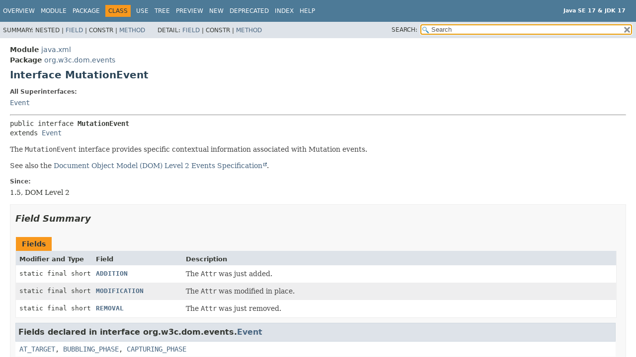

--- FILE ---
content_type: text/html; charset=utf-8
request_url: https://www.cs.usfca.edu/~cs272/javadoc/api/java.xml/org/w3c/dom/events/MutationEvent.html
body_size: 22187
content:
<!DOCTYPE HTML>
<html lang="en">
<head>
<!-- Generated by javadoc (17) -->
<title>MutationEvent (Java SE 17 &amp; JDK 17)</title>
<meta name="viewport" content="width=device-width, initial-scale=1">
<meta http-equiv="Content-Type" content="text/html; charset=UTF-8">
<meta name="description" content="declaration: module: java.xml, package: org.w3c.dom.events, interface: MutationEvent">
<meta name="generator" content="javadoc/ClassWriterImpl">
<meta name="keywords" content="org.w3c.dom.events.MutationEvent interface">
<meta name="keywords" content="MODIFICATION">
<meta name="keywords" content="ADDITION">
<meta name="keywords" content="REMOVAL">
<meta name="keywords" content="getRelatedNode()">
<meta name="keywords" content="getPrevValue()">
<meta name="keywords" content="getNewValue()">
<meta name="keywords" content="getAttrName()">
<meta name="keywords" content="getAttrChange()">
<meta name="keywords" content="initMutationEvent()">
<link rel="stylesheet" type="text/css" href="../../../../../stylesheet.css" title="Style">
<link rel="stylesheet" type="text/css" href="../../../../../script-dir/jquery-ui.min.css" title="Style">
<link rel="stylesheet" type="text/css" href="../../../../../jquery-ui.overrides.css" title="Style">
<script type="text/javascript" src="../../../../../script.js"></script>
<script type="text/javascript" src="../../../../../script-dir/jquery-3.5.1.min.js"></script>
<script type="text/javascript" src="../../../../../script-dir/jquery-ui.min.js"></script>
</head>
<body class="class-declaration-page">
<script type="text/javascript">var evenRowColor = "even-row-color";
var oddRowColor = "odd-row-color";
var tableTab = "table-tab";
var activeTableTab = "active-table-tab";
var pathtoroot = "../../../../../";
loadScripts(document, 'script');</script>
<noscript>
<div>JavaScript is disabled on your browser.</div>
</noscript>
<div class="flex-box">
<header role="banner" class="flex-header">
<nav role="navigation">
<!-- ========= START OF TOP NAVBAR ======= -->
<div class="top-nav" id="navbar-top">
<div class="skip-nav"><a href="#skip-navbar-top" title="Skip navigation links">Skip navigation links</a></div>
<div class="about-language"><div style="margin-top: 14px;"><strong>Java SE 17 &amp; JDK 17</strong> </div></div>
<ul id="navbar-top-firstrow" class="nav-list" title="Navigation">
<li><a href="../../../../../index.html">Overview</a></li>
<li><a href="../../../../module-summary.html">Module</a></li>
<li><a href="package-summary.html">Package</a></li>
<li class="nav-bar-cell1-rev">Class</li>
<li><a href="class-use/MutationEvent.html">Use</a></li>
<li><a href="package-tree.html">Tree</a></li>
<li><a href="../../../../../preview-list.html">Preview</a></li>
<li><a href="../../../../../new-list.html">New</a></li>
<li><a href="../../../../../deprecated-list.html">Deprecated</a></li>
<li><a href="../../../../../index-files/index-1.html">Index</a></li>
<li><a href="../../../../../help-doc.html#class">Help</a></li>
</ul>
</div>
<div class="sub-nav">
<div>
<ul class="sub-nav-list">
<li>Summary:&nbsp;</li>
<li>Nested&nbsp;|&nbsp;</li>
<li><a href="#field-summary">Field</a>&nbsp;|&nbsp;</li>
<li>Constr&nbsp;|&nbsp;</li>
<li><a href="#method-summary">Method</a></li>
</ul>
<ul class="sub-nav-list">
<li>Detail:&nbsp;</li>
<li><a href="#field-detail">Field</a>&nbsp;|&nbsp;</li>
<li>Constr&nbsp;|&nbsp;</li>
<li><a href="#method-detail">Method</a></li>
</ul>
</div>
<div class="nav-list-search"><label for="search-input">SEARCH:</label>
<input type="text" id="search-input" value="search" disabled="disabled">
<input type="reset" id="reset-button" value="reset" disabled="disabled">
</div>
</div>
<!-- ========= END OF TOP NAVBAR ========= -->
<span class="skip-nav" id="skip-navbar-top"></span></nav>
</header>
<div class="flex-content">
<main role="main">
<!-- ======== START OF CLASS DATA ======== -->
<div class="header">
<div class="sub-title"><span class="module-label-in-type">Module</span>&nbsp;<a href="../../../../module-summary.html">java.xml</a></div>
<div class="sub-title"><span class="package-label-in-type">Package</span>&nbsp;<a href="package-summary.html">org.w3c.dom.events</a></div>
<h1 title="Interface MutationEvent" class="title">Interface MutationEvent</h1>
</div>
<section class="class-description" id="class-description">
<dl class="notes">
<dt>All Superinterfaces:</dt>
<dd><code><a href="Event.html" title="interface in org.w3c.dom.events">Event</a></code></dd>
</dl>
<hr>
<div class="type-signature"><span class="modifiers">public interface </span><span class="element-name type-name-label">MutationEvent</span><span class="extends-implements">
extends <a href="Event.html" title="interface in org.w3c.dom.events">Event</a></span></div>
<div class="block">The <code>MutationEvent</code> interface provides specific contextual
 information associated with Mutation events.
 <p>See also the <a href='http://www.w3.org/TR/2000/REC-DOM-Level-2-Events-20001113'>Document Object Model (DOM) Level 2 Events Specification</a>.</div>
<dl class="notes">
<dt>Since:</dt>
<dd>1.5, DOM Level 2</dd>
</dl>
</section>
<section class="summary">
<ul class="summary-list">
<!-- =========== FIELD SUMMARY =========== -->
<li>
<section class="field-summary" id="field-summary">
<h2>Field Summary</h2>
<div class="caption"><span>Fields</span></div>
<div class="summary-table three-column-summary">
<div class="table-header col-first">Modifier and Type</div>
<div class="table-header col-second">Field</div>
<div class="table-header col-last">Description</div>
<div class="col-first even-row-color"><code>static final short</code></div>
<div class="col-second even-row-color"><code><a href="#ADDITION" class="member-name-link">ADDITION</a></code></div>
<div class="col-last even-row-color">
<div class="block">The <code>Attr</code> was just added.</div>
</div>
<div class="col-first odd-row-color"><code>static final short</code></div>
<div class="col-second odd-row-color"><code><a href="#MODIFICATION" class="member-name-link">MODIFICATION</a></code></div>
<div class="col-last odd-row-color">
<div class="block">The <code>Attr</code> was modified in place.</div>
</div>
<div class="col-first even-row-color"><code>static final short</code></div>
<div class="col-second even-row-color"><code><a href="#REMOVAL" class="member-name-link">REMOVAL</a></code></div>
<div class="col-last even-row-color">
<div class="block">The <code>Attr</code> was just removed.</div>
</div>
</div>
<div class="inherited-list">
<h3 id="fields-inherited-from-class-org.w3c.dom.events.Event">Fields declared in interface&nbsp;org.w3c.dom.events.<a href="Event.html" title="interface in org.w3c.dom.events">Event</a></h3>
<code><a href="Event.html#AT_TARGET">AT_TARGET</a>, <a href="Event.html#BUBBLING_PHASE">BUBBLING_PHASE</a>, <a href="Event.html#CAPTURING_PHASE">CAPTURING_PHASE</a></code></div>
</section>
</li>
<!-- ========== METHOD SUMMARY =========== -->
<li>
<section class="method-summary" id="method-summary">
<h2>Method Summary</h2>
<div id="method-summary-table">
<div class="table-tabs" role="tablist" aria-orientation="horizontal"><button id="method-summary-table-tab0" role="tab" aria-selected="true" aria-controls="method-summary-table.tabpanel" tabindex="0" onkeydown="switchTab(event)" onclick="show('method-summary-table', 'method-summary-table', 3)" class="active-table-tab">All Methods</button><button id="method-summary-table-tab2" role="tab" aria-selected="false" aria-controls="method-summary-table.tabpanel" tabindex="-1" onkeydown="switchTab(event)" onclick="show('method-summary-table', 'method-summary-table-tab2', 3)" class="table-tab">Instance Methods</button><button id="method-summary-table-tab3" role="tab" aria-selected="false" aria-controls="method-summary-table.tabpanel" tabindex="-1" onkeydown="switchTab(event)" onclick="show('method-summary-table', 'method-summary-table-tab3', 3)" class="table-tab">Abstract Methods</button></div>
<div id="method-summary-table.tabpanel" role="tabpanel">
<div class="summary-table three-column-summary" aria-labelledby="method-summary-table-tab0">
<div class="table-header col-first">Modifier and Type</div>
<div class="table-header col-second">Method</div>
<div class="table-header col-last">Description</div>
<div class="col-first even-row-color method-summary-table method-summary-table-tab2 method-summary-table-tab3"><code>short</code></div>
<div class="col-second even-row-color method-summary-table method-summary-table-tab2 method-summary-table-tab3"><code><a href="#getAttrChange()" class="member-name-link">getAttrChange</a>()</code></div>
<div class="col-last even-row-color method-summary-table method-summary-table-tab2 method-summary-table-tab3">
<div class="block"><code>attrChange</code> indicates the type of change which triggered
 the DOMAttrModified event.</div>
</div>
<div class="col-first odd-row-color method-summary-table method-summary-table-tab2 method-summary-table-tab3"><code><a href="../../../../../java.base/java/lang/String.html" title="class in java.lang">String</a></code></div>
<div class="col-second odd-row-color method-summary-table method-summary-table-tab2 method-summary-table-tab3"><code><a href="#getAttrName()" class="member-name-link">getAttrName</a>()</code></div>
<div class="col-last odd-row-color method-summary-table method-summary-table-tab2 method-summary-table-tab3">
<div class="block"><code>attrName</code> indicates the name of the changed
 <code>Attr</code> node in a DOMAttrModified event.</div>
</div>
<div class="col-first even-row-color method-summary-table method-summary-table-tab2 method-summary-table-tab3"><code><a href="../../../../../java.base/java/lang/String.html" title="class in java.lang">String</a></code></div>
<div class="col-second even-row-color method-summary-table method-summary-table-tab2 method-summary-table-tab3"><code><a href="#getNewValue()" class="member-name-link">getNewValue</a>()</code></div>
<div class="col-last even-row-color method-summary-table method-summary-table-tab2 method-summary-table-tab3">
<div class="block"><code>newValue</code> indicates the new value of the <code>Attr</code>
 node in DOMAttrModified events, and of the <code>CharacterData</code>
 node in DOMCharacterDataModified events.</div>
</div>
<div class="col-first odd-row-color method-summary-table method-summary-table-tab2 method-summary-table-tab3"><code><a href="../../../../../java.base/java/lang/String.html" title="class in java.lang">String</a></code></div>
<div class="col-second odd-row-color method-summary-table method-summary-table-tab2 method-summary-table-tab3"><code><a href="#getPrevValue()" class="member-name-link">getPrevValue</a>()</code></div>
<div class="col-last odd-row-color method-summary-table method-summary-table-tab2 method-summary-table-tab3">
<div class="block"><code>prevValue</code> indicates the previous value of the
 <code>Attr</code> node in DOMAttrModified events, and of the
 <code>CharacterData</code> node in DOMCharacterDataModified events.</div>
</div>
<div class="col-first even-row-color method-summary-table method-summary-table-tab2 method-summary-table-tab3"><code><a href="../Node.html" title="interface in org.w3c.dom">Node</a></code></div>
<div class="col-second even-row-color method-summary-table method-summary-table-tab2 method-summary-table-tab3"><code><a href="#getRelatedNode()" class="member-name-link">getRelatedNode</a>()</code></div>
<div class="col-last even-row-color method-summary-table method-summary-table-tab2 method-summary-table-tab3">
<div class="block"><code>relatedNode</code> is used to identify a secondary node related
 to a mutation event.</div>
</div>
<div class="col-first odd-row-color method-summary-table method-summary-table-tab2 method-summary-table-tab3"><code>void</code></div>
<div class="col-second odd-row-color method-summary-table method-summary-table-tab2 method-summary-table-tab3"><code><a href="#initMutationEvent(java.lang.String,boolean,boolean,org.w3c.dom.Node,java.lang.String,java.lang.String,java.lang.String,short)" class="member-name-link">initMutationEvent</a><wbr>(<a href="../../../../../java.base/java/lang/String.html" title="class in java.lang">String</a>&nbsp;typeArg,
 boolean&nbsp;canBubbleArg,
 boolean&nbsp;cancelableArg,
 <a href="../Node.html" title="interface in org.w3c.dom">Node</a>&nbsp;relatedNodeArg,
 <a href="../../../../../java.base/java/lang/String.html" title="class in java.lang">String</a>&nbsp;prevValueArg,
 <a href="../../../../../java.base/java/lang/String.html" title="class in java.lang">String</a>&nbsp;newValueArg,
 <a href="../../../../../java.base/java/lang/String.html" title="class in java.lang">String</a>&nbsp;attrNameArg,
 short&nbsp;attrChangeArg)</code></div>
<div class="col-last odd-row-color method-summary-table method-summary-table-tab2 method-summary-table-tab3">
<div class="block">The <code>initMutationEvent</code> method is used to initialize the
 value of a <code>MutationEvent</code> created through the
 <code>DocumentEvent</code> interface.</div>
</div>
</div>
</div>
</div>
<div class="inherited-list">
<h3 id="methods-inherited-from-class-org.w3c.dom.events.Event">Methods declared in interface&nbsp;org.w3c.dom.events.<a href="Event.html" title="interface in org.w3c.dom.events">Event</a></h3>
<code><a href="Event.html#getBubbles()">getBubbles</a>, <a href="Event.html#getCancelable()">getCancelable</a>, <a href="Event.html#getCurrentTarget()">getCurrentTarget</a>, <a href="Event.html#getEventPhase()">getEventPhase</a>, <a href="Event.html#getTarget()">getTarget</a>, <a href="Event.html#getTimeStamp()">getTimeStamp</a>, <a href="Event.html#getType()">getType</a>, <a href="Event.html#initEvent(java.lang.String,boolean,boolean)">initEvent</a>, <a href="Event.html#preventDefault()">preventDefault</a>, <a href="Event.html#stopPropagation()">stopPropagation</a></code></div>
</section>
</li>
</ul>
</section>
<section class="details">
<ul class="details-list">
<!-- ============ FIELD DETAIL =========== -->
<li>
<section class="field-details" id="field-detail">
<h2>Field Details</h2>
<ul class="member-list">
<li>
<section class="detail" id="MODIFICATION">
<h3>MODIFICATION</h3>
<div class="member-signature"><span class="modifiers">static final</span>&nbsp;<span class="return-type">short</span>&nbsp;<span class="element-name">MODIFICATION</span></div>
<div class="block">The <code>Attr</code> was modified in place.</div>
<dl class="notes">
<dt>See Also:</dt>
<dd>
<ul class="see-list">
<li><a href="../../../../../constant-values.html#org.w3c.dom.events.MutationEvent.MODIFICATION">Constant Field Values</a></li>
</ul>
</dd>
</dl>
</section>
</li>
<li>
<section class="detail" id="ADDITION">
<h3>ADDITION</h3>
<div class="member-signature"><span class="modifiers">static final</span>&nbsp;<span class="return-type">short</span>&nbsp;<span class="element-name">ADDITION</span></div>
<div class="block">The <code>Attr</code> was just added.</div>
<dl class="notes">
<dt>See Also:</dt>
<dd>
<ul class="see-list">
<li><a href="../../../../../constant-values.html#org.w3c.dom.events.MutationEvent.ADDITION">Constant Field Values</a></li>
</ul>
</dd>
</dl>
</section>
</li>
<li>
<section class="detail" id="REMOVAL">
<h3>REMOVAL</h3>
<div class="member-signature"><span class="modifiers">static final</span>&nbsp;<span class="return-type">short</span>&nbsp;<span class="element-name">REMOVAL</span></div>
<div class="block">The <code>Attr</code> was just removed.</div>
<dl class="notes">
<dt>See Also:</dt>
<dd>
<ul class="see-list">
<li><a href="../../../../../constant-values.html#org.w3c.dom.events.MutationEvent.REMOVAL">Constant Field Values</a></li>
</ul>
</dd>
</dl>
</section>
</li>
</ul>
</section>
</li>
<!-- ============ METHOD DETAIL ========== -->
<li>
<section class="method-details" id="method-detail">
<h2>Method Details</h2>
<ul class="member-list">
<li>
<section class="detail" id="getRelatedNode()">
<h3>getRelatedNode</h3>
<div class="member-signature"><span class="return-type"><a href="../Node.html" title="interface in org.w3c.dom">Node</a></span>&nbsp;<span class="element-name">getRelatedNode</span>()</div>
<div class="block"><code>relatedNode</code> is used to identify a secondary node related
 to a mutation event. For example, if a mutation event is dispatched
 to a node indicating that its parent has changed, the
 <code>relatedNode</code> is the changed parent. If an event is
 instead dispatched to a subtree indicating a node was changed within
 it, the <code>relatedNode</code> is the changed node. In the case of
 the DOMAttrModified event it indicates the <code>Attr</code> node
 which was modified, added, or removed.</div>
</section>
</li>
<li>
<section class="detail" id="getPrevValue()">
<h3>getPrevValue</h3>
<div class="member-signature"><span class="return-type"><a href="../../../../../java.base/java/lang/String.html" title="class in java.lang">String</a></span>&nbsp;<span class="element-name">getPrevValue</span>()</div>
<div class="block"><code>prevValue</code> indicates the previous value of the
 <code>Attr</code> node in DOMAttrModified events, and of the
 <code>CharacterData</code> node in DOMCharacterDataModified events.</div>
</section>
</li>
<li>
<section class="detail" id="getNewValue()">
<h3>getNewValue</h3>
<div class="member-signature"><span class="return-type"><a href="../../../../../java.base/java/lang/String.html" title="class in java.lang">String</a></span>&nbsp;<span class="element-name">getNewValue</span>()</div>
<div class="block"><code>newValue</code> indicates the new value of the <code>Attr</code>
 node in DOMAttrModified events, and of the <code>CharacterData</code>
 node in DOMCharacterDataModified events.</div>
</section>
</li>
<li>
<section class="detail" id="getAttrName()">
<h3>getAttrName</h3>
<div class="member-signature"><span class="return-type"><a href="../../../../../java.base/java/lang/String.html" title="class in java.lang">String</a></span>&nbsp;<span class="element-name">getAttrName</span>()</div>
<div class="block"><code>attrName</code> indicates the name of the changed
 <code>Attr</code> node in a DOMAttrModified event.</div>
</section>
</li>
<li>
<section class="detail" id="getAttrChange()">
<h3>getAttrChange</h3>
<div class="member-signature"><span class="return-type">short</span>&nbsp;<span class="element-name">getAttrChange</span>()</div>
<div class="block"><code>attrChange</code> indicates the type of change which triggered
 the DOMAttrModified event. The values can be <code>MODIFICATION</code>
 , <code>ADDITION</code>, or <code>REMOVAL</code>.</div>
</section>
</li>
<li>
<section class="detail" id="initMutationEvent(java.lang.String,boolean,boolean,org.w3c.dom.Node,java.lang.String,java.lang.String,java.lang.String,short)">
<h3>initMutationEvent</h3>
<div class="member-signature"><span class="return-type">void</span>&nbsp;<span class="element-name">initMutationEvent</span><wbr><span class="parameters">(<a href="../../../../../java.base/java/lang/String.html" title="class in java.lang">String</a>&nbsp;typeArg,
 boolean&nbsp;canBubbleArg,
 boolean&nbsp;cancelableArg,
 <a href="../Node.html" title="interface in org.w3c.dom">Node</a>&nbsp;relatedNodeArg,
 <a href="../../../../../java.base/java/lang/String.html" title="class in java.lang">String</a>&nbsp;prevValueArg,
 <a href="../../../../../java.base/java/lang/String.html" title="class in java.lang">String</a>&nbsp;newValueArg,
 <a href="../../../../../java.base/java/lang/String.html" title="class in java.lang">String</a>&nbsp;attrNameArg,
 short&nbsp;attrChangeArg)</span></div>
<div class="block">The <code>initMutationEvent</code> method is used to initialize the
 value of a <code>MutationEvent</code> created through the
 <code>DocumentEvent</code> interface. This method may only be called
 before the <code>MutationEvent</code> has been dispatched via the
 <code>dispatchEvent</code> method, though it may be called multiple
 times during that phase if necessary. If called multiple times, the
 final invocation takes precedence.</div>
<dl class="notes">
<dt>Parameters:</dt>
<dd><code>typeArg</code> - Specifies the event type.</dd>
<dd><code>canBubbleArg</code> - Specifies whether or not the event can bubble.</dd>
<dd><code>cancelableArg</code> - Specifies whether or not the event's default
   action can be prevented.</dd>
<dd><code>relatedNodeArg</code> - Specifies the <code>Event</code>'s related Node.</dd>
<dd><code>prevValueArg</code> - Specifies the <code>Event</code>'s
   <code>prevValue</code> attribute. This value may be null.</dd>
<dd><code>newValueArg</code> - Specifies the <code>Event</code>'s
   <code>newValue</code> attribute. This value may be null.</dd>
<dd><code>attrNameArg</code> - Specifies the <code>Event</code>'s
   <code>attrName</code> attribute. This value may be null.</dd>
<dd><code>attrChangeArg</code> - Specifies the <code>Event</code>'s
   <code>attrChange</code> attribute</dd>
</dl>
</section>
</li>
</ul>
</section>
</li>
</ul>
</section>
<!-- ========= END OF CLASS DATA ========= -->
</main>
<footer role="contentinfo">
<hr>
<p class="legal-copy"><small><a href="https://bugreport.java.com/bugreport/">Report a bug or suggest an enhancement</a><br> For further API reference and developer documentation see the <a href="https://docs.oracle.com/pls/topic/lookup?ctx=javase17&amp;id=homepage" target="_blank">Java SE Documentation</a>, which contains more detailed, developer-targeted descriptions with conceptual overviews, definitions of terms, workarounds, and working code examples. <a href="https://docs.oracle.com/en/java/javase/index.html">Other versions.</a><br> Java is a trademark or registered trademark of Oracle and/or its affiliates in the US and other countries.<br> <a href="../../../../../../legal/copyright.html">Copyright</a> &copy; 1993, 2021, Oracle and/or its affiliates, 500 Oracle Parkway, Redwood Shores, CA 94065 USA.<br>All rights reserved. Use is subject to <a href="https://www.oracle.com/java/javase/terms/license/java17speclicense.html">license terms</a> and the <a href="https://www.oracle.com/technetwork/java/redist-137594.html">documentation redistribution policy</a>. <!-- Version 17.0.2+8-LTS-86 --></small></p>
</footer>
</div>
</div>
</body>
</html>
